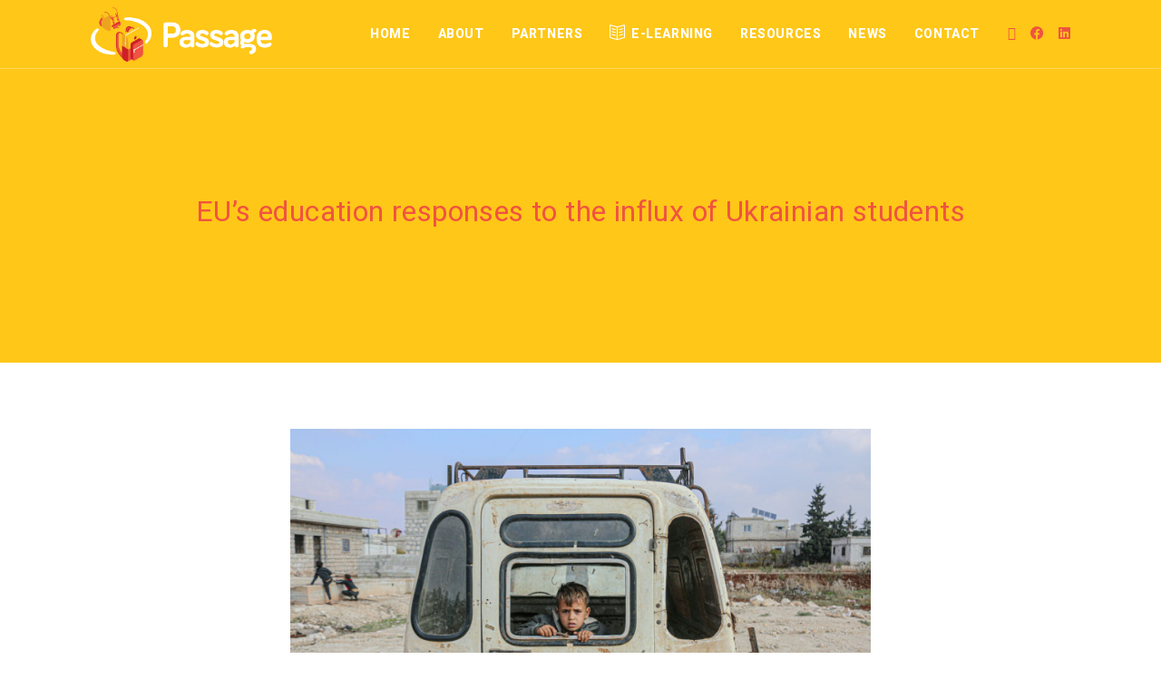

--- FILE ---
content_type: text/css
request_url: https://passageproject.eu/wp-content/uploads/elementor/css/post-401.css?ver=1678854878
body_size: 382
content:
.elementor-401 .elementor-element.elementor-element-6b82ec1:not(.elementor-motion-effects-element-type-background), .elementor-401 .elementor-element.elementor-element-6b82ec1 > .elementor-motion-effects-container > .elementor-motion-effects-layer{background-color:#171796;}.elementor-401 .elementor-element.elementor-element-6b82ec1{transition:background 0.3s, border 0.3s, border-radius 0.3s, box-shadow 0.3s;padding:80px 0px 80px 0px;}.elementor-401 .elementor-element.elementor-element-6b82ec1 > .elementor-background-overlay{transition:background 0.3s, border-radius 0.3s, opacity 0.3s;}.elementor-bc-flex-widget .elementor-401 .elementor-element.elementor-element-ea80344.elementor-column .elementor-widget-wrap{align-items:flex-start;}.elementor-401 .elementor-element.elementor-element-ea80344.elementor-column.elementor-element[data-element_type="column"] > .elementor-widget-wrap.elementor-element-populated{align-content:flex-start;align-items:flex-start;}.elementor-bc-flex-widget .elementor-401 .elementor-element.elementor-element-93bd8ae.elementor-column .elementor-widget-wrap{align-items:flex-start;}.elementor-401 .elementor-element.elementor-element-93bd8ae.elementor-column.elementor-element[data-element_type="column"] > .elementor-widget-wrap.elementor-element-populated{align-content:flex-start;align-items:flex-start;}.elementor-401 .elementor-element.elementor-element-9764c6f{color:#A6A6ED;font-size:12px;line-height:1.4em;}.elementor-bc-flex-widget .elementor-401 .elementor-element.elementor-element-71dc7df.elementor-column .elementor-widget-wrap{align-items:flex-start;}.elementor-401 .elementor-element.elementor-element-71dc7df.elementor-column.elementor-element[data-element_type="column"] > .elementor-widget-wrap.elementor-element-populated{align-content:flex-start;align-items:flex-start;}.elementor-401 .elementor-element.elementor-element-5715ea3{--grid-template-columns:repeat(3, auto);--grid-column-gap:5px;--grid-row-gap:0px;}.elementor-401 .elementor-element.elementor-element-5715ea3 .elementor-widget-container{text-align:left;}.elementor-401 .elementor-element.elementor-element-5715ea3 .elementor-social-icon{background-color:#02010100;}.elementor-401 .elementor-element.elementor-element-5715ea3 .elementor-social-icon i{color:#A6A6ED;}.elementor-401 .elementor-element.elementor-element-5715ea3 .elementor-social-icon svg{fill:#A6A6ED;}.elementor-401 .elementor-element.elementor-element-5715ea3 .elementor-social-icon:hover{background-color:#02010100;}.elementor-401 .elementor-element.elementor-element-5715ea3 .elementor-social-icon:hover i{color:#D2D2F7;}.elementor-401 .elementor-element.elementor-element-5715ea3 .elementor-social-icon:hover svg{fill:#D2D2F7;}@media(min-width:768px){.elementor-401 .elementor-element.elementor-element-93bd8ae{width:46.577%;}.elementor-401 .elementor-element.elementor-element-71dc7df{width:19.727%;}}

--- FILE ---
content_type: image/svg+xml
request_url: https://passageproject.eu/wp-content/uploads/2021/07/eu-emblem-full-color_.svg
body_size: 6781
content:
<svg xmlns="http://www.w3.org/2000/svg" viewBox="0 0 602.65 136.62"><defs><style>.cls-1{fill:#171796;}.cls-2{fill:#fff;}.cls-3,.cls-4{fill:#f5e617;}.cls-4{fill-rule:evenodd;}</style></defs><g id="Layer_2" data-name="Layer 2"><g id="Emblems"><g id="Erasmus_" data-name="Erasmus+"><g id="Erasmus__Cofunded_Right" data-name="Erasmus+_Cofunded_Right"><rect class="cls-1" x="1" y="1" width="193.05" height="128.75"/><path class="cls-2" d="M195.05,130.75H0V0H195.05Zm-193-2H193.05V2H2Z"/><polygon class="cls-3" points="97.52 16.05 99.2 20.91 104.36 20.91 100.11 23.95 101.78 28.97 97.52 25.93 93.27 28.97 94.94 23.95 90.68 20.91 95.85 20.91 97.52 16.05"/><path class="cls-4" d="M76.09,21.82c.61,1.52,1.07,3.2,1.67,4.87h5.17c-1.37,1.06-2.89,2-4.25,3,.6,1.67,1.06,3.34,1.67,5-1.52-1.07-2.89-2.13-4.26-3.05-1.37.92-2.74,2-4.26,3.05.61-1.68,1.07-3.35,1.68-5-1.37-1.07-2.89-2-4.26-3h5.17c.61-1.67,1.06-3.35,1.67-4.87Z"/><path class="cls-4" d="M60.43,37.48c.46,1.67,1.07,3.19,1.52,4.87h5.17c-1.37,1.06-2.73,2.12-4.1,3,.45,1.67,1.06,3.34,1.52,5-1.37-1.06-2.74-2-4.11-3-1.36,1.07-2.88,2-4.25,3,.61-1.67,1.06-3.34,1.52-5-1.37-.92-2.74-2-4.11-3h5.17c.61-1.68,1.07-3.2,1.67-4.87Z"/><path class="cls-4" d="M54.66,58.91c.45,1.68,1.06,3.2,1.67,4.87H61.5C60,64.84,58.61,65.91,57.24,67c.61,1.52,1.07,3.19,1.67,4.86-1.52-1.06-2.88-2-4.25-3-1.37,1.07-2.89,2-4.26,3,.61-1.67,1.07-3.34,1.67-4.86-1.52-1.06-2.88-2.13-4.25-3.19H53c.6-1.67,1.06-3.19,1.67-4.87Z"/><path class="cls-4" d="M60.43,80.35C60.89,82,61.5,83.69,62,85.21h5.17L63,88.4c.45,1.52,1.06,3.2,1.52,4.87-1.37-1.07-2.74-2-4.11-3-1.36,1.06-2.88,2-4.25,3,.61-1.67,1.06-3.35,1.52-4.87l-4.11-3.19h5.17c.61-1.52,1.07-3.19,1.67-4.86Z"/><path class="cls-4" d="M76.09,96c.61,1.68,1.07,3.35,1.67,5h5.17c-1.37,1.06-2.89,2-4.25,3,.6,1.67,1.06,3.34,1.67,4.86-1.52-.91-2.89-2-4.26-2.88-1.37.91-2.74,2-4.26,2.88.61-1.52,1.07-3.19,1.68-4.86-1.37-1.06-2.89-2-4.26-3h5.17c.61-1.67,1.06-3.34,1.67-5Z"/><polygon class="cls-3" points="97.52 101.78 99.2 106.64 104.36 106.8 100.11 109.84 101.78 114.7 97.52 111.66 93.27 114.7 94.94 109.84 90.68 106.8 95.85 106.64 97.52 101.78"/><path class="cls-4" d="M119,21.82c-.46,1.52-1.07,3.2-1.68,4.87h-5.16c1.52,1.06,2.88,2,4.25,3-.61,1.67-1.06,3.34-1.52,5,1.37-1.07,2.74-2.13,4.11-3.05,1.36.92,2.88,2,4.25,3.05-.61-1.68-1.06-3.35-1.52-5,1.37-1.07,2.74-2,4.11-3h-5.17C120,25,119.56,23.34,119,21.82Z"/><path class="cls-4" d="M134.61,37.48c-.45,1.67-1.06,3.19-1.52,4.87h-5.16c1.36,1.06,2.73,2.12,4.1,3-.46,1.67-1.06,3.34-1.52,5,1.37-1.06,2.74-2,4.1-3,1.52,1.07,2.89,2,4.26,3-.46-1.67-1.06-3.34-1.52-5,1.37-.92,2.74-2,4.1-3h-5.16c-.46-1.68-1.07-3.2-1.68-4.87Z"/><path class="cls-4" d="M140.39,58.91c-.46,1.68-1.06,3.2-1.52,4.87H133.7L137.81,67c-.46,1.52-1.07,3.19-1.52,4.86,1.36-1.06,2.73-2,4.1-3,1.52,1.07,2.89,2,4.26,3-.46-1.67-1.07-3.34-1.52-4.86l4.1-3.19h-5.17c-.61-1.67-1.06-3.19-1.67-4.87Z"/><path class="cls-4" d="M134.61,80.35c-.45,1.67-1.06,3.34-1.52,4.86h-5.16q2,1.61,4.1,3.19c-.46,1.52-1.06,3.2-1.52,4.87,1.37-1.07,2.74-2,4.1-3,1.52,1.06,2.89,2,4.26,3-.46-1.67-1.06-3.35-1.52-4.87q2.06-1.59,4.1-3.19h-5.16c-.46-1.52-1.07-3.19-1.68-4.86Z"/><path class="cls-4" d="M119,96c-.46,1.68-1.07,3.35-1.52,5h-5.32c1.52,1.06,2.88,2,4.25,3-.61,1.67-1.06,3.34-1.52,4.86,1.37-.91,2.74-2,4.11-2.88,1.36.91,2.88,2,4.25,2.88a46,46,0,0,1-1.52-4.86c1.37-1.06,2.74-2,4.11-3h-5.17c-.61-1.67-1.07-3.34-1.67-5Z"/><path class="cls-2" d="M236.39,31.75l3.72.94a12.59,12.59,0,0,1-4.21,7,11.65,11.65,0,0,1-7.44,2.41,13.39,13.39,0,0,1-7.4-1.85,11.61,11.61,0,0,1-4.34-5.37,19.18,19.18,0,0,1-1.49-7.54,16.58,16.58,0,0,1,1.68-7.67,11.48,11.48,0,0,1,4.78-5,13.9,13.9,0,0,1,6.83-1.7,11.5,11.5,0,0,1,7.1,2.15,11.13,11.13,0,0,1,4,6l-3.67.87a8.73,8.73,0,0,0-2.84-4.48,7.58,7.58,0,0,0-4.68-1.4A9.07,9.07,0,0,0,223,17.74,8.18,8.18,0,0,0,220,21.91a17.08,17.08,0,0,0-.88,5.41,17.07,17.07,0,0,0,1.05,6.26,7.79,7.79,0,0,0,3.25,4,9.16,9.16,0,0,0,4.78,1.32,8,8,0,0,0,5.3-1.8A9.29,9.29,0,0,0,236.39,31.75Z"/><path class="cls-2" d="M242.77,31.42c0-3.77,1-6.57,3.15-8.38a9.48,9.48,0,0,1,6.41-2.27,9.15,9.15,0,0,1,6.88,2.76,10.5,10.5,0,0,1,2.66,7.61,13.47,13.47,0,0,1-1.18,6.19,8.33,8.33,0,0,1-3.43,3.5,10.06,10.06,0,0,1-4.93,1.25,9.17,9.17,0,0,1-6.92-2.75C243.65,37.5,242.77,34.87,242.77,31.42Zm3.56,0c0,2.62.56,4.57,1.7,5.87a5.68,5.68,0,0,0,8.58,0q1.71-2,1.71-6a8.4,8.4,0,0,0-1.72-5.73,5.44,5.44,0,0,0-4.27-1.95,5.51,5.51,0,0,0-4.3,1.94C246.89,26.86,246.33,28.81,246.33,31.42Z"/><path class="cls-2" d="M264.38,33.17V29.7H275v3.47Z"/><path class="cls-2" d="M279.45,41.62V23.92H276.4V21.23h3.05V19.06a9.62,9.62,0,0,1,.36-3,4.45,4.45,0,0,1,1.76-2.18,6.3,6.3,0,0,1,3.52-.83,16.92,16.92,0,0,1,3.23.34l-.52,3a11.53,11.53,0,0,0-2-.2,3,3,0,0,0-2.22.68,3.58,3.58,0,0,0-.66,2.51v1.88h4v2.69h-4v17.7Z"/><path class="cls-2" d="M302.71,41.62v-3a7.45,7.45,0,0,1-6.47,3.46,8.29,8.29,0,0,1-3.37-.69,5.56,5.56,0,0,1-2.32-1.74,6.54,6.54,0,0,1-1.07-2.56,17.73,17.73,0,0,1-.21-3.23V21.23h3.46V32.54a20.35,20.35,0,0,0,.21,3.65,3.66,3.66,0,0,0,1.38,2.14,4.36,4.36,0,0,0,2.61.77,5.69,5.69,0,0,0,2.92-.79,4.45,4.45,0,0,0,1.93-2.17,10.88,10.88,0,0,0,.57-4V21.23h3.45V41.62Z"/><path class="cls-2" d="M311,41.62V21.23h3.11v2.9a7.32,7.32,0,0,1,6.49-3.36,8.53,8.53,0,0,1,3.38.66,5.39,5.39,0,0,1,2.32,1.74,6.66,6.66,0,0,1,1.07,2.55,19.63,19.63,0,0,1,.19,3.36V41.62h-3.45V29.22a9.31,9.31,0,0,0-.4-3.16,3.36,3.36,0,0,0-1.43-1.67,4.53,4.53,0,0,0-2.41-.62,5.56,5.56,0,0,0-3.81,1.4q-1.6,1.39-1.61,5.31V41.62Z"/><path class="cls-2" d="M345.91,41.62V39.05a6.34,6.34,0,0,1-5.7,3,8,8,0,0,1-4.48-1.34A8.89,8.89,0,0,1,332.56,37a12.93,12.93,0,0,1-1.12-5.54,14.41,14.41,0,0,1,1-5.53,7.92,7.92,0,0,1,3.05-3.81,8.09,8.09,0,0,1,4.55-1.33,6.77,6.77,0,0,1,3.28.78,6.86,6.86,0,0,1,2.34,2V13.48h3.44V41.62ZM335,31.44c0,2.61.55,4.57,1.65,5.86a5,5,0,0,0,3.9,1.94,4.91,4.91,0,0,0,3.85-1.85c1.05-1.24,1.58-3.12,1.58-5.66q0-4.18-1.61-6.14a5,5,0,0,0-4-2,4.79,4.79,0,0,0-3.84,1.88C335.5,26.77,335,28.74,335,31.44Z"/><path class="cls-2" d="M368.31,35.05l3.57.44a8.7,8.7,0,0,1-3.13,4.86,10.59,10.59,0,0,1-12.93-1c-1.74-1.83-2.62-4.41-2.62-7.72s.89-6.09,2.65-8a9,9,0,0,1,6.87-2.84,8.71,8.71,0,0,1,6.68,2.78q2.6,2.79,2.6,7.84c0,.2,0,.51,0,.92H356.77a7.82,7.82,0,0,0,1.9,5.14,5.67,5.67,0,0,0,4.27,1.79,5.27,5.27,0,0,0,3.24-1A6.59,6.59,0,0,0,368.31,35.05ZM357,29.47h11.39A6.85,6.85,0,0,0,367,25.61a5.29,5.29,0,0,0-4.28-2,5.47,5.47,0,0,0-4,1.6A6.33,6.33,0,0,0,357,29.47Z"/><path class="cls-2" d="M389.25,41.62V39.05a6.34,6.34,0,0,1-5.7,3,8,8,0,0,1-4.48-1.34A8.82,8.82,0,0,1,375.9,37a12.93,12.93,0,0,1-1.13-5.54,14.41,14.41,0,0,1,1-5.53,8,8,0,0,1,3-3.81,8.13,8.13,0,0,1,4.55-1.33,6.82,6.82,0,0,1,5.63,2.8V13.48h3.43V41.62ZM378.33,31.44c0,2.61.55,4.57,1.65,5.86a5,5,0,0,0,3.89,1.94,4.89,4.89,0,0,0,3.85-1.85c1.06-1.24,1.59-3.12,1.59-5.66q0-4.18-1.62-6.14a4.94,4.94,0,0,0-4-2,4.79,4.79,0,0,0-3.85,1.88C378.84,26.77,378.33,28.74,378.33,31.44Z"/><path class="cls-2" d="M411.6,41.62h-3.2V13.48h3.45v10a6.84,6.84,0,0,1,5.59-2.75,8.5,8.5,0,0,1,3.56.76,7.32,7.32,0,0,1,2.76,2.13,10.24,10.24,0,0,1,1.7,3.31,13.66,13.66,0,0,1,.62,4.15c0,3.49-.87,6.19-2.59,8.1a8.1,8.1,0,0,1-6.22,2.86,6.52,6.52,0,0,1-5.67-3Zm0-10.35a10.65,10.65,0,0,0,1,5.3,4.94,4.94,0,0,0,8.33.7C422,36,422.55,34,422.55,31.41s-.53-4.63-1.59-5.9a4.83,4.83,0,0,0-3.83-1.9,5,5,0,0,0-3.91,2A8.64,8.64,0,0,0,411.57,31.27Z"/><path class="cls-2" d="M429.93,49.47l-.38-3.24a7.81,7.81,0,0,0,2,.3,3.87,3.87,0,0,0,1.84-.38,3.16,3.16,0,0,0,1.13-1.08,16.57,16.57,0,0,0,1.06-2.57q.09-.28.3-.84l-7.73-20.43h3.72L436.09,33c.55,1.5,1.05,3.07,1.48,4.72A47.26,47.26,0,0,1,439,33.11l4.36-11.88h3.46L439.05,42a40.16,40.16,0,0,1-1.94,4.63,6.78,6.78,0,0,1-2.11,2.5,4.91,4.91,0,0,1-2.84.8A7,7,0,0,1,429.93,49.47Z"/><path class="cls-2" d="M467.82,38.53l.5,3a13.31,13.31,0,0,1-2.61.31,5.86,5.86,0,0,1-2.92-.6,3.32,3.32,0,0,1-1.46-1.56,12.47,12.47,0,0,1-.42-4.08V23.92h-2.54V21.23h2.54V16.18l3.43-2.07v7.12h3.48v2.69h-3.48V35.84a6.07,6.07,0,0,0,.18,1.9,1.44,1.44,0,0,0,.6.67,2.25,2.25,0,0,0,1.18.25A11.18,11.18,0,0,0,467.82,38.53Z"/><path class="cls-2" d="M471,41.62V13.48h3.45V23.57a7.76,7.76,0,0,1,6.11-2.8,8.26,8.26,0,0,1,3.93.89,5.24,5.24,0,0,1,2.39,2.47,11.37,11.37,0,0,1,.72,4.57V41.62h-3.45V28.7A5.36,5.36,0,0,0,483,24.93a4.17,4.17,0,0,0-3.18-1.18,5.59,5.59,0,0,0-2.89.79A4.48,4.48,0,0,0,475,26.7a10,10,0,0,0-.58,3.76V41.62Z"/><path class="cls-2" d="M506.62,35.05l3.57.44a8.65,8.65,0,0,1-3.13,4.86,10.59,10.59,0,0,1-12.93-1c-1.74-1.83-2.62-4.41-2.62-7.72s.89-6.09,2.65-8A9,9,0,0,1,501,20.77a8.74,8.74,0,0,1,6.68,2.78c1.72,1.86,2.59,4.47,2.59,7.84,0,.2,0,.51,0,.92H495.08A7.83,7.83,0,0,0,497,37.45a5.63,5.63,0,0,0,4.26,1.79,5.25,5.25,0,0,0,3.24-1A6.59,6.59,0,0,0,506.62,35.05Zm-11.34-5.58h11.38a6.93,6.93,0,0,0-1.3-3.86,5.32,5.32,0,0,0-4.29-2,5.47,5.47,0,0,0-4,1.6A6.27,6.27,0,0,0,495.28,29.47Z"/><path class="cls-2" d="M216.38,85.21V57.07h20.35v3.32H220.11V69h15.57v3.3H220.11v9.58h17.27v3.32Z"/><path class="cls-2" d="M241.85,85.21V64.83H245v3.09a8.36,8.36,0,0,1,2.2-2.86,3.84,3.84,0,0,1,2.22-.69,6.75,6.75,0,0,1,3.55,1.11l-1.19,3.21a5,5,0,0,0-2.54-.75,3.25,3.25,0,0,0-2,.68,3.69,3.69,0,0,0-1.29,1.89,13.58,13.58,0,0,0-.57,4V85.21Z"/><path class="cls-2" d="M268.09,82.7a12.78,12.78,0,0,1-3.7,2.3,10.6,10.6,0,0,1-3.81.67A7.37,7.37,0,0,1,255.42,84a5.41,5.41,0,0,1-1.8-4.19,5.54,5.54,0,0,1,.68-2.74,5.68,5.68,0,0,1,1.78-2A8.58,8.58,0,0,1,258.57,74a23.69,23.69,0,0,1,3.07-.51,32.2,32.2,0,0,0,6.16-1.19c0-.48,0-.78,0-.91a3.81,3.81,0,0,0-1-3,5.77,5.77,0,0,0-3.93-1.17,6.08,6.08,0,0,0-3.6.85,5.2,5.2,0,0,0-1.72,3l-3.38-.46a8.36,8.36,0,0,1,1.52-3.5,6.62,6.62,0,0,1,3-2,13.6,13.6,0,0,1,4.63-.72,12.24,12.24,0,0,1,4.24.61,5.58,5.58,0,0,1,2.4,1.55,5.37,5.37,0,0,1,1.07,2.35,19,19,0,0,1,.17,3.18v4.61a47.72,47.72,0,0,0,.23,6.1,7.36,7.36,0,0,0,.87,2.44h-3.61A7.17,7.17,0,0,1,268.09,82.7ZM267.8,75a25.38,25.38,0,0,1-5.64,1.31,12.71,12.71,0,0,0-3,.69,3,3,0,0,0-.79,5.07,4.51,4.51,0,0,0,3.06.92,7.06,7.06,0,0,0,3.55-.88,5.26,5.26,0,0,0,2.28-2.39,8.17,8.17,0,0,0,.56-3.45Z"/><path class="cls-2" d="M275.07,79.13l3.42-.54a4.75,4.75,0,0,0,1.6,3.15,5.59,5.59,0,0,0,3.68,1.09,5.39,5.39,0,0,0,3.53-1,2.87,2.87,0,0,0,1.15-2.27,2.08,2.08,0,0,0-1-1.84,14.63,14.63,0,0,0-3.53-1.17,33.18,33.18,0,0,1-5.27-1.66,5,5,0,0,1-3-4.68,5.28,5.28,0,0,1,.62-2.52,5.54,5.54,0,0,1,1.7-1.93,7,7,0,0,1,2.2-1,10.27,10.27,0,0,1,3-.41,11.85,11.85,0,0,1,4.22.69A5.64,5.64,0,0,1,290,66.93a7.31,7.31,0,0,1,1.2,3.16l-3.38.46a3.72,3.72,0,0,0-1.34-2.46,4.85,4.85,0,0,0-3.12-.88A5.58,5.58,0,0,0,280,68a2.27,2.27,0,0,0-1,1.84,1.91,1.91,0,0,0,.42,1.21,3,3,0,0,0,1.32.92c.35.13,1.37.42,3.06.88a42.94,42.94,0,0,1,5.11,1.6,5.18,5.18,0,0,1,2.28,1.82,5.05,5.05,0,0,1,.82,3,5.81,5.81,0,0,1-1,3.26,6.6,6.6,0,0,1-2.91,2.36,10.54,10.54,0,0,1-4.3.83A9.6,9.6,0,0,1,277.73,84,7.69,7.69,0,0,1,275.07,79.13Z"/><path class="cls-2" d="M295.92,85.21V64.83H299v2.86a7.28,7.28,0,0,1,2.55-2.41,7.14,7.14,0,0,1,3.63-.91,6.68,6.68,0,0,1,3.71.94A5,5,0,0,1,311,67.94a7.31,7.31,0,0,1,6.29-3.57,6.22,6.22,0,0,1,4.67,1.68c1.08,1.12,1.63,2.84,1.63,5.17v14H320.1V72.37a9.55,9.55,0,0,0-.33-3,2.91,2.91,0,0,0-1.22-1.47,3.83,3.83,0,0,0-2.08-.56,4.85,4.85,0,0,0-3.57,1.43,6.34,6.34,0,0,0-1.42,4.58V85.21H308V72a5.79,5.79,0,0,0-.85-3.46,3.21,3.21,0,0,0-2.76-1.15,5.07,5.07,0,0,0-2.7.77,4.35,4.35,0,0,0-1.79,2.25,12.61,12.61,0,0,0-.56,4.26V85.21Z"/><path class="cls-2" d="M341.83,85.21v-3a7.48,7.48,0,0,1-6.47,3.45A8.26,8.26,0,0,1,332,85a5.57,5.57,0,0,1-2.32-1.73,6.58,6.58,0,0,1-1.07-2.57,17.6,17.6,0,0,1-.21-3.22V64.83h3.46v11.3a20.27,20.27,0,0,0,.21,3.65,3.58,3.58,0,0,0,1.38,2.14,4.26,4.26,0,0,0,2.61.78,5.7,5.7,0,0,0,2.92-.8,4.41,4.41,0,0,0,1.93-2.17,11,11,0,0,0,.56-4V64.83h3.46V85.21Z"/><path class="cls-2" d="M348.75,79.13l3.42-.54a4.8,4.8,0,0,0,1.6,3.15,5.61,5.61,0,0,0,3.68,1.09,5.37,5.37,0,0,0,3.53-1,2.87,2.87,0,0,0,1.15-2.27,2.1,2.1,0,0,0-1-1.84,14.94,14.94,0,0,0-3.54-1.17,33.18,33.18,0,0,1-5.27-1.66,5,5,0,0,1-3-4.68,5.28,5.28,0,0,1,.62-2.52,5.64,5.64,0,0,1,1.7-1.93,7,7,0,0,1,2.2-1,10.27,10.27,0,0,1,3-.41,11.85,11.85,0,0,1,4.22.69,5.73,5.73,0,0,1,2.68,1.87,7.44,7.44,0,0,1,1.19,3.16l-3.38.46a3.72,3.72,0,0,0-1.34-2.46,4.85,4.85,0,0,0-3.12-.88,5.6,5.6,0,0,0-3.39.79,2.27,2.27,0,0,0-1,1.84,1.91,1.91,0,0,0,.42,1.21,3,3,0,0,0,1.33.92c.34.13,1.36.42,3.05.88a42.94,42.94,0,0,1,5.11,1.6,5.18,5.18,0,0,1,2.28,1.82,5.05,5.05,0,0,1,.82,3,5.81,5.81,0,0,1-1,3.26,6.55,6.55,0,0,1-2.91,2.36,10.54,10.54,0,0,1-4.3.83A9.6,9.6,0,0,1,351.41,84,7.69,7.69,0,0,1,348.75,79.13Z"/><path class="cls-2" d="M376.85,80.66V73h-7.66V69.72h7.66V62.06h3.27v7.66h7.66V73h-7.66v7.71Z"/><path class="cls-2" d="M403.53,85.21V57.07h10.61a25.45,25.45,0,0,1,4.28.27,8.49,8.49,0,0,1,3.48,1.32,6.89,6.89,0,0,1,2.25,2.71,9.14,9.14,0,0,1-1.43,9.92q-2.28,2.47-8.25,2.48h-7.22V85.21Zm3.72-14.76h7.28q3.6,0,5.12-1.34a4.8,4.8,0,0,0,1.52-3.78,5.14,5.14,0,0,0-.89-3,4.18,4.18,0,0,0-2.36-1.66,16.23,16.23,0,0,0-3.47-.25h-7.2Z"/><path class="cls-2" d="M429.07,85.21V64.83h3.11v3.09a8.36,8.36,0,0,1,2.2-2.86,3.84,3.84,0,0,1,2.22-.69,6.75,6.75,0,0,1,3.55,1.11L439,68.69a5,5,0,0,0-2.54-.75,3.25,3.25,0,0,0-2,.68,3.69,3.69,0,0,0-1.29,1.89,13.58,13.58,0,0,0-.57,4V85.21Z"/><path class="cls-2" d="M440.72,75q0-5.65,3.15-8.39a9.47,9.47,0,0,1,6.41-2.26,9.17,9.17,0,0,1,6.87,2.75,10.49,10.49,0,0,1,2.67,7.61,13.42,13.42,0,0,1-1.18,6.19,8.37,8.37,0,0,1-3.44,3.51,10,10,0,0,1-4.92,1.24,9.17,9.17,0,0,1-6.92-2.74Q440.72,80.18,440.72,75Zm3.55,0c0,2.61.57,4.57,1.71,5.86a5.69,5.69,0,0,0,8.58,0q1.71-2,1.71-6,0-3.8-1.72-5.73a5.69,5.69,0,0,0-8.57,0Q444.27,71.1,444.27,75Z"/><path class="cls-2" d="M463,86.9l3.36.5a3.21,3.21,0,0,0,1.17,2.27,5.76,5.76,0,0,0,3.51,1,6.18,6.18,0,0,0,3.71-1A4.69,4.69,0,0,0,476.55,87a21.38,21.38,0,0,0,.25-4.43,7.12,7.12,0,0,1-5.64,2.66,7.71,7.71,0,0,1-6.51-3,11.71,11.71,0,0,1-2.3-7.27,13.47,13.47,0,0,1,1.06-5.39,8.45,8.45,0,0,1,3.06-3.81,8.22,8.22,0,0,1,4.71-1.34,7.32,7.32,0,0,1,5.95,2.91V64.83h3.19V82.45c0,3.17-.33,5.42-1,6.75a7.15,7.15,0,0,1-3.07,3.14,10.75,10.75,0,0,1-5.18,1.15,9.78,9.78,0,0,1-5.89-1.64A5.57,5.57,0,0,1,463,86.9Zm2.86-12.24q0,4,1.59,5.85a5.27,5.27,0,0,0,8,0q1.61-1.83,1.61-5.75c0-2.49-.55-4.38-1.66-5.64a5.13,5.13,0,0,0-4-1.9,5,5,0,0,0-3.92,1.87A8.35,8.35,0,0,0,465.9,74.66Z"/><path class="cls-2" d="M485.3,85.21V64.83h3.11v3.09a8.49,8.49,0,0,1,2.2-2.86,3.84,3.84,0,0,1,2.22-.69,6.75,6.75,0,0,1,3.55,1.11l-1.19,3.21a4.92,4.92,0,0,0-2.53-.75,3.26,3.26,0,0,0-2,.68,3.69,3.69,0,0,0-1.29,1.89,13.58,13.58,0,0,0-.57,4V85.21Z"/><path class="cls-2" d="M511.54,82.7a12.78,12.78,0,0,1-3.7,2.3,10.6,10.6,0,0,1-3.81.67A7.37,7.37,0,0,1,498.87,84a5.41,5.41,0,0,1-1.8-4.19,5.54,5.54,0,0,1,.68-2.74,5.68,5.68,0,0,1,1.78-2A8.58,8.58,0,0,1,502,74a23.69,23.69,0,0,1,3.07-.51,32.2,32.2,0,0,0,6.16-1.19c0-.48,0-.78,0-.91a3.78,3.78,0,0,0-1-3,5.77,5.77,0,0,0-3.93-1.17,6.08,6.08,0,0,0-3.6.85,5.2,5.2,0,0,0-1.72,3l-3.38-.46a8.36,8.36,0,0,1,1.52-3.5,6.62,6.62,0,0,1,3.05-2,13.6,13.6,0,0,1,4.63-.72,12.24,12.24,0,0,1,4.24.61,5.58,5.58,0,0,1,2.4,1.55,5.37,5.37,0,0,1,1.07,2.35,18.65,18.65,0,0,1,.18,3.18v4.61a48.49,48.49,0,0,0,.22,6.1,7.59,7.59,0,0,0,.87,2.44h-3.61A7.17,7.17,0,0,1,511.54,82.7ZM511.25,75a25.38,25.38,0,0,1-5.64,1.31,12.71,12.71,0,0,0-3,.69,3,3,0,0,0-1.36,1.12,3.06,3.06,0,0,0,.57,4,4.53,4.53,0,0,0,3.06.92,7,7,0,0,0,3.55-.88,5.34,5.34,0,0,0,2.29-2.39,8.36,8.36,0,0,0,.55-3.45Z"/><path class="cls-2" d="M519.91,85.21V64.83H523v2.86a7.28,7.28,0,0,1,2.55-2.41,7.14,7.14,0,0,1,3.63-.91,6.68,6.68,0,0,1,3.71.94,5,5,0,0,1,2.05,2.63,7.31,7.31,0,0,1,6.29-3.57,6.22,6.22,0,0,1,4.67,1.68c1.08,1.12,1.63,2.84,1.63,5.17v14h-3.44V72.37a9.55,9.55,0,0,0-.33-3,2.91,2.91,0,0,0-1.22-1.47,3.83,3.83,0,0,0-2.08-.56,4.85,4.85,0,0,0-3.57,1.43,6.34,6.34,0,0,0-1.42,4.58V85.21H532V72a5.79,5.79,0,0,0-.85-3.46,3.21,3.21,0,0,0-2.76-1.15,5.07,5.07,0,0,0-2.7.77,4.35,4.35,0,0,0-1.79,2.25,12.61,12.61,0,0,0-.56,4.26V85.21Z"/><path class="cls-2" d="M552.46,85.21V64.83h3.09v2.86a7.28,7.28,0,0,1,2.55-2.41,7.14,7.14,0,0,1,3.63-.91,6.65,6.65,0,0,1,3.71.94,5,5,0,0,1,2,2.63,7.32,7.32,0,0,1,6.3-3.57,6.2,6.2,0,0,1,4.66,1.68q1.63,1.68,1.63,5.17v14h-3.43V72.37a9.49,9.49,0,0,0-.34-3,2.91,2.91,0,0,0-1.22-1.47,3.82,3.82,0,0,0-2.07-.56,4.82,4.82,0,0,0-3.57,1.43c-1,1-1.42,2.48-1.42,4.58V85.21h-3.46V72a5.86,5.86,0,0,0-.84-3.46A3.24,3.24,0,0,0,561,67.36a5.07,5.07,0,0,0-2.7.77,4.35,4.35,0,0,0-1.79,2.25,12.61,12.61,0,0,0-.56,4.26V85.21Z"/><path class="cls-2" d="M599,78.65l3.57.44A8.79,8.79,0,0,1,599.41,84a9.44,9.44,0,0,1-5.84,1.72,9.31,9.31,0,0,1-7.09-2.75c-1.75-1.84-2.62-4.41-2.62-7.73s.88-6.09,2.65-8a8.92,8.92,0,0,1,6.87-2.84,8.69,8.69,0,0,1,6.68,2.78q2.6,2.79,2.59,7.83c0,.21,0,.51,0,.92h-15.2a7.85,7.85,0,0,0,1.9,5.15,5.65,5.65,0,0,0,4.26,1.78,5.23,5.23,0,0,0,3.24-1A6.59,6.59,0,0,0,599,78.65Zm-11.35-5.59H599a6.88,6.88,0,0,0-1.3-3.86,5.29,5.29,0,0,0-4.28-2,5.48,5.48,0,0,0-4,1.59A6.28,6.28,0,0,0,587.62,73.06Z"/><path class="cls-2" d="M214.58,118.62q0-5.67,3.15-8.39a9.48,9.48,0,0,1,6.41-2.27,9.14,9.14,0,0,1,6.87,2.76,10.46,10.46,0,0,1,2.67,7.61,13.44,13.44,0,0,1-1.18,6.19,8.35,8.35,0,0,1-3.44,3.5,10,10,0,0,1-4.92,1.25,9.17,9.17,0,0,1-6.92-2.74Q214.58,123.79,214.58,118.62Zm3.55,0q0,3.91,1.71,5.86a5.68,5.68,0,0,0,8.58,0q1.71-1.95,1.71-6a8.45,8.45,0,0,0-1.72-5.73,5.69,5.69,0,0,0-8.57,0C218.7,114.05,218.13,116,218.13,118.62Z"/><path class="cls-2" d="M238.36,128.81v-17.7h-3.05v-2.69h3.05v-2.17a9.62,9.62,0,0,1,.36-3,4.5,4.5,0,0,1,1.76-2.18,6.38,6.38,0,0,1,3.52-.83,17,17,0,0,1,3.23.34l-.52,3a11.48,11.48,0,0,0-2-.19,3,3,0,0,0-2.22.67,3.6,3.6,0,0,0-.66,2.51v1.88h4v2.69h-4v17.7Z"/><path class="cls-2" d="M266.53,125.72l.5,3.05a12.44,12.44,0,0,1-2.61.31,5.86,5.86,0,0,1-2.92-.6,3.28,3.28,0,0,1-1.46-1.56,12.47,12.47,0,0,1-.42-4.08V111.11h-2.54v-2.69h2.54v-5l3.44-2.07v7.12h3.47v2.69h-3.47V123a6.07,6.07,0,0,0,.18,1.9,1.42,1.42,0,0,0,.59.67,2.28,2.28,0,0,0,1.18.25A11.06,11.06,0,0,0,266.53,125.72Z"/><path class="cls-2" d="M269.71,128.81V100.67h3.46v10.09a7.74,7.74,0,0,1,6.1-2.8,8.33,8.33,0,0,1,3.94.89,5.28,5.28,0,0,1,2.39,2.47,11.37,11.37,0,0,1,.72,4.57v12.92h-3.46V115.89a5.33,5.33,0,0,0-1.12-3.77,4.17,4.17,0,0,0-3.18-1.18,5.64,5.64,0,0,0-2.89.79,4.62,4.62,0,0,0-1.93,2.16,10.06,10.06,0,0,0-.57,3.77v11.15Z"/><path class="cls-2" d="M305.34,122.24l3.57.45a8.76,8.76,0,0,1-3.13,4.85,9.44,9.44,0,0,1-5.84,1.73,9.35,9.35,0,0,1-7.09-2.75q-2.62-2.76-2.62-7.73,0-5.15,2.65-8a9,9,0,0,1,6.87-2.84,8.7,8.7,0,0,1,6.68,2.79q2.6,2.77,2.59,7.83c0,.2,0,.51,0,.92H293.8a7.82,7.82,0,0,0,1.9,5.14,5.66,5.66,0,0,0,4.26,1.79,5.28,5.28,0,0,0,3.25-1A6.68,6.68,0,0,0,305.34,122.24ZM294,116.66h11.38a6.85,6.85,0,0,0-1.3-3.86,5.3,5.3,0,0,0-4.28-2,5.45,5.45,0,0,0-4,1.6A6.28,6.28,0,0,0,294,116.66Z"/><path class="cls-2" d="M324.29,128.81V100.67h20.35V104H328v8.62h15.57v3.3H328v9.58h17.27v3.32Z"/><path class="cls-2" d="M363.16,128.81v-3a7.47,7.47,0,0,1-6.47,3.45,8.29,8.29,0,0,1-3.37-.69,5.56,5.56,0,0,1-2.32-1.74,6.54,6.54,0,0,1-1.07-2.56,17.66,17.66,0,0,1-.21-3.23V108.42h3.46v11.31a20.35,20.35,0,0,0,.21,3.65,3.63,3.63,0,0,0,1.38,2.14,4.29,4.29,0,0,0,2.61.77,5.69,5.69,0,0,0,2.92-.79,4.45,4.45,0,0,0,1.93-2.17,10.82,10.82,0,0,0,.57-4V108.42h3.45v20.39Z"/><path class="cls-2" d="M371.43,128.81V108.42h3.11v3.09a8.47,8.47,0,0,1,2.2-2.86A3.84,3.84,0,0,1,379,108a6.71,6.71,0,0,1,3.55,1.12l-1.19,3.2a5,5,0,0,0-2.54-.75,3.31,3.31,0,0,0-2,.68,3.76,3.76,0,0,0-1.29,1.9,13.53,13.53,0,0,0-.57,4v10.67Z"/><path class="cls-2" d="M383.08,118.62q0-5.67,3.15-8.39a9.48,9.48,0,0,1,6.41-2.27,9.14,9.14,0,0,1,6.87,2.76,10.46,10.46,0,0,1,2.67,7.61,13.58,13.58,0,0,1-1.18,6.19,8.41,8.41,0,0,1-3.44,3.5,10,10,0,0,1-4.92,1.25,9.15,9.15,0,0,1-6.92-2.74Q383.08,123.79,383.08,118.62Zm3.55,0q0,3.91,1.71,5.86a5.68,5.68,0,0,0,8.58,0q1.71-1.95,1.71-6a8.45,8.45,0,0,0-1.72-5.73,5.69,5.69,0,0,0-8.57,0C387.2,114.05,386.63,116,386.63,118.62Z"/><path class="cls-2" d="M406,136.62v-28.2h3.15v2.65a7.78,7.78,0,0,1,2.52-2.33,6.85,6.85,0,0,1,3.39-.78,8,8,0,0,1,4.61,1.35,8.17,8.17,0,0,1,3,3.79,13.8,13.8,0,0,1,1,5.36,13.62,13.62,0,0,1-1.12,5.64,8.47,8.47,0,0,1-3.27,3.84,8.33,8.33,0,0,1-4.5,1.33,6.48,6.48,0,0,1-3.1-.73,7.18,7.18,0,0,1-2.25-1.84v9.92Zm3.13-17.89c0,2.63.53,4.56,1.59,5.82a4.91,4.91,0,0,0,3.86,1.88,5,5,0,0,0,3.95-2q1.63-2,1.64-6c0-2.59-.53-4.54-1.6-5.83a4.84,4.84,0,0,0-3.83-1.94,5,5,0,0,0-3.91,2.06A9.27,9.27,0,0,0,409.16,118.73Z"/><path class="cls-2" d="M441.66,122.24l3.57.45a8.76,8.76,0,0,1-3.13,4.85,9.44,9.44,0,0,1-5.84,1.73,9.35,9.35,0,0,1-7.09-2.75q-2.62-2.76-2.62-7.73,0-5.15,2.65-8a9,9,0,0,1,6.87-2.84,8.7,8.7,0,0,1,6.68,2.79q2.6,2.77,2.59,7.83c0,.2,0,.51,0,.92h-15.2a7.82,7.82,0,0,0,1.9,5.14,5.66,5.66,0,0,0,4.26,1.79,5.28,5.28,0,0,0,3.25-1A6.68,6.68,0,0,0,441.66,122.24Zm-11.35-5.58h11.38a6.85,6.85,0,0,0-1.3-3.86,5.3,5.3,0,0,0-4.28-2,5.45,5.45,0,0,0-4,1.6A6.28,6.28,0,0,0,430.31,116.66Z"/><path class="cls-2" d="M462.67,126.29A12.93,12.93,0,0,1,459,128.6a10.68,10.68,0,0,1-3.81.67,7.46,7.46,0,0,1-5.17-1.64,5.42,5.42,0,0,1-1.8-4.2,5.5,5.5,0,0,1,.68-2.73,5.62,5.62,0,0,1,1.78-2,8.56,8.56,0,0,1,2.49-1.13,25.17,25.17,0,0,1,3.07-.52,31.27,31.27,0,0,0,6.16-1.19c0-.47,0-.77,0-.9a3.8,3.8,0,0,0-1-3,5.77,5.77,0,0,0-3.93-1.17,6.08,6.08,0,0,0-3.6.86,5.22,5.22,0,0,0-1.72,3l-3.38-.46a8.43,8.43,0,0,1,1.52-3.5,6.63,6.63,0,0,1,3.05-2.06A13.6,13.6,0,0,1,458,108a12.22,12.22,0,0,1,4.24.62,4.84,4.84,0,0,1,3.48,3.89,20.2,20.2,0,0,1,.17,3.19v4.61a48.29,48.29,0,0,0,.22,6.09,7.9,7.9,0,0,0,.87,2.45h-3.61A7.29,7.29,0,0,1,462.67,126.29Zm-.29-7.71a24.92,24.92,0,0,1-5.64,1.3,13.53,13.53,0,0,0-3,.69,3.07,3.07,0,0,0-1.37,1.13,3,3,0,0,0,.57,3.94,4.48,4.48,0,0,0,3.06.92,7.13,7.13,0,0,0,3.55-.87,5.39,5.39,0,0,0,2.29-2.39,8.38,8.38,0,0,0,.55-3.46Z"/><path class="cls-2" d="M471,128.81V108.42h3.11v2.9a7.31,7.31,0,0,1,6.48-3.36,8.54,8.54,0,0,1,3.39.66,5.53,5.53,0,0,1,2.32,1.74,6.64,6.64,0,0,1,1.07,2.56,19.42,19.42,0,0,1,.19,3.35v12.54h-3.45v-12.4a9.26,9.26,0,0,0-.41-3.16,3.26,3.26,0,0,0-1.43-1.67,4.56,4.56,0,0,0-2.4-.62,5.58,5.58,0,0,0-3.82,1.4c-1.06.93-1.6,2.71-1.6,5.32v11.13Z"/><path class="cls-2" d="M522.34,100.67h3.72v16.26a19.27,19.27,0,0,1-1,6.74,8.19,8.19,0,0,1-3.46,4,12.21,12.21,0,0,1-6.58,1.57,13.65,13.65,0,0,1-6.47-1.36,7.84,7.84,0,0,1-3.59-4,18.92,18.92,0,0,1-1.07-7V100.67h3.72v16.24a15.65,15.65,0,0,0,.69,5.4,5.15,5.15,0,0,0,2.34,2.68,8.07,8.07,0,0,0,4.06.94q4.11,0,5.85-1.86t1.75-7.16Z"/><path class="cls-2" d="M531.63,128.81V108.42h3.11v2.9a7.31,7.31,0,0,1,6.48-3.36,8.54,8.54,0,0,1,3.39.66,5.53,5.53,0,0,1,2.32,1.74,6.64,6.64,0,0,1,1.07,2.56,19.42,19.42,0,0,1,.19,3.35v12.54h-3.45v-12.4a9.26,9.26,0,0,0-.41-3.16,3.26,3.26,0,0,0-1.43-1.67,4.56,4.56,0,0,0-2.4-.62,5.58,5.58,0,0,0-3.82,1.4c-1.06.93-1.6,2.71-1.6,5.32v11.13Z"/><path class="cls-2" d="M553.31,104.64v-4h3.46v4Zm0,24.17V108.42h3.46v20.39Z"/><path class="cls-2" d="M560.55,118.62c0-3.78,1-6.58,3.14-8.39a9.51,9.51,0,0,1,6.42-2.27,9.14,9.14,0,0,1,6.87,2.76,10.46,10.46,0,0,1,2.67,7.61,13.58,13.58,0,0,1-1.18,6.19A8.41,8.41,0,0,1,575,128a10,10,0,0,1-4.92,1.25,9.14,9.14,0,0,1-6.92-2.74Q560.55,123.79,560.55,118.62Zm3.55,0q0,3.91,1.71,5.86a5.68,5.68,0,0,0,8.58,0c1.14-1.3,1.7-3.29,1.7-6a8.45,8.45,0,0,0-1.71-5.73,5.69,5.69,0,0,0-8.57,0C564.67,114.05,564.1,116,564.1,118.62Z"/><path class="cls-2" d="M583.5,128.81V108.42h3.11v2.9A7.33,7.33,0,0,1,593.1,108a8.54,8.54,0,0,1,3.39.66,5.43,5.43,0,0,1,2.31,1.74,6.81,6.81,0,0,1,1.08,2.56,20.52,20.52,0,0,1,.19,3.35v12.54h-3.46v-12.4a9.31,9.31,0,0,0-.4-3.16,3.36,3.36,0,0,0-1.43-1.67,4.62,4.62,0,0,0-2.41-.62,5.57,5.57,0,0,0-3.81,1.4c-1.07.93-1.6,2.71-1.6,5.32v11.13Z"/></g></g></g></g></svg>